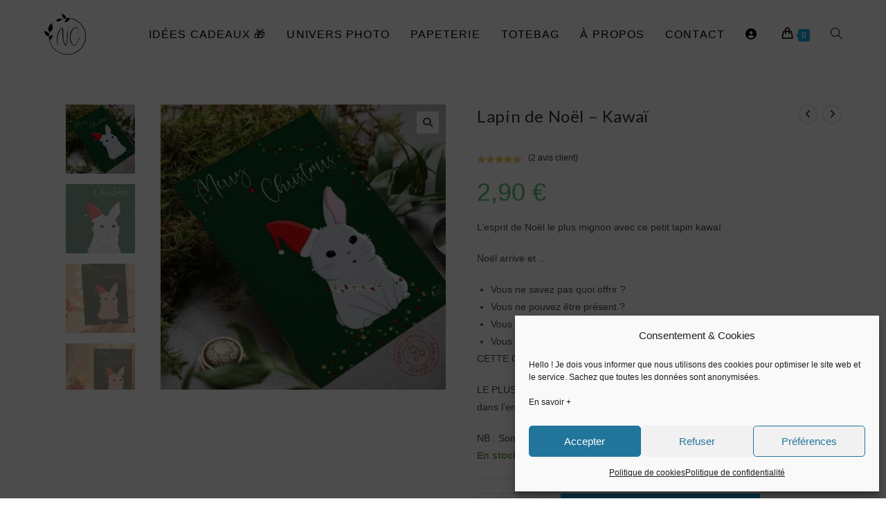

--- FILE ---
content_type: application/javascript
request_url: https://shop.ncdailyadventure.com/wp-content/themes/oceanwp/assets/js/wp-plugins/woocommerce/woo-thumbnails.min.js?ver=4.1.4
body_size: 844
content:
!function o(l,n,s){function a(t,e){if(!n[t]){if(!l[t]){var r="function"==typeof require&&require;if(!e&&r)return r(t,!0);if(i)return i(t,!0);throw(r=new Error("Cannot find module '"+t+"'")).code="MODULE_NOT_FOUND",r}r=n[t]={exports:{}},l[t][0].call(r.exports,function(e){return a(l[t][1][e]||e)},r,r.exports,o,l,n,s)}return n[t].exports}for(var i="function"==typeof require&&require,e=0;e<s.length;e++)a(s[e]);return a}({1:[function(e,t,r){"use strict";var o=e("@babel/runtime/helpers/interopRequireDefault"),l=o(e("@babel/runtime/helpers/classCallCheck")),n=o(e("@babel/runtime/helpers/classPrivateFieldGet")),s=new WeakMap,a=new WeakMap,i=new WeakMap;new function e(){var o=this;(0,l.default)(this,e),s.set(this,{writable:!0,value:{thumbsVerticalLayout:document.querySelector(".owp-thumbs-layout-vertical")}}),a.set(this,{writable:!0,value:function(){window.addEventListener("load",(0,n.default)(o,i)),window.addEventListener("resize",(0,n.default)(o,i))}}),i.set(this,{writable:!0,value:function(){var e,t,r=(0,n.default)(o,s).thumbsVerticalLayout.querySelector(".flex-control-nav");r&&(768<window.innerWidth?(t=null===(e=(0,n.default)(o,s).thumbsVerticalLayout.querySelector(".flex-viewport"))||void 0===e?void 0:e.offsetHeight)+50<(null===(e=(0,n.default)(o,s).thumbsVerticalLayout.querySelector(".flex-control-nav"))||void 0===e?void 0:e.offsetHeight)&&(r.style.maxHeight="".concat(t,"px")):r.style.maxHeight="")}}),(0,n.default)(this,s).thumbsVerticalLayout&&(0,n.default)(this,a).call(this)}},{"@babel/runtime/helpers/classCallCheck":3,"@babel/runtime/helpers/classPrivateFieldGet":5,"@babel/runtime/helpers/interopRequireDefault":6}],2:[function(e,t,r){t.exports=function(e,t){return t.get?t.get.call(e):t.value},t.exports.default=t.exports,t.exports.__esModule=!0},{}],3:[function(e,t,r){t.exports=function(e,t){if(!(e instanceof t))throw new TypeError("Cannot call a class as a function")},t.exports.default=t.exports,t.exports.__esModule=!0},{}],4:[function(e,t,r){t.exports=function(e,t,r){if(!t.has(e))throw new TypeError("attempted to "+r+" private field on non-instance");return t.get(e)},t.exports.default=t.exports,t.exports.__esModule=!0},{}],5:[function(e,t,r){var o=e("./classApplyDescriptorGet.js"),l=e("./classExtractFieldDescriptor.js");t.exports=function(e,t){return t=l(e,t,"get"),o(e,t)},t.exports.default=t.exports,t.exports.__esModule=!0},{"./classApplyDescriptorGet.js":2,"./classExtractFieldDescriptor.js":4}],6:[function(e,t,r){t.exports=function(e){return e&&e.__esModule?e:{default:e}},t.exports.default=t.exports,t.exports.__esModule=!0},{}]},{},[1]);